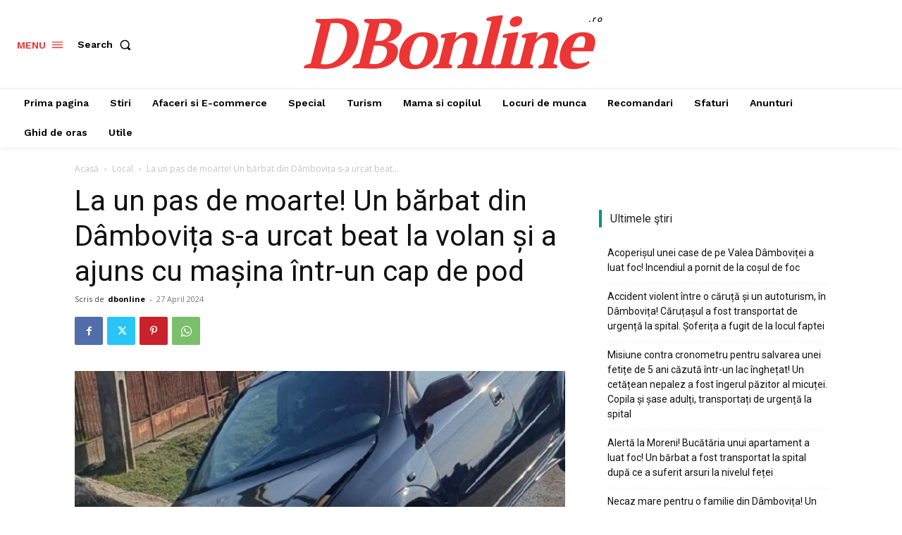

--- FILE ---
content_type: text/html; charset=utf-8
request_url: https://www.google.com/recaptcha/api2/aframe
body_size: 258
content:
<!DOCTYPE HTML><html><head><meta http-equiv="content-type" content="text/html; charset=UTF-8"></head><body><script nonce="tPYN698MyAniRnXRqK2oPw">/** Anti-fraud and anti-abuse applications only. See google.com/recaptcha */ try{var clients={'sodar':'https://pagead2.googlesyndication.com/pagead/sodar?'};window.addEventListener("message",function(a){try{if(a.source===window.parent){var b=JSON.parse(a.data);var c=clients[b['id']];if(c){var d=document.createElement('img');d.src=c+b['params']+'&rc='+(localStorage.getItem("rc::a")?sessionStorage.getItem("rc::b"):"");window.document.body.appendChild(d);sessionStorage.setItem("rc::e",parseInt(sessionStorage.getItem("rc::e")||0)+1);localStorage.setItem("rc::h",'1768701199316');}}}catch(b){}});window.parent.postMessage("_grecaptcha_ready", "*");}catch(b){}</script></body></html>